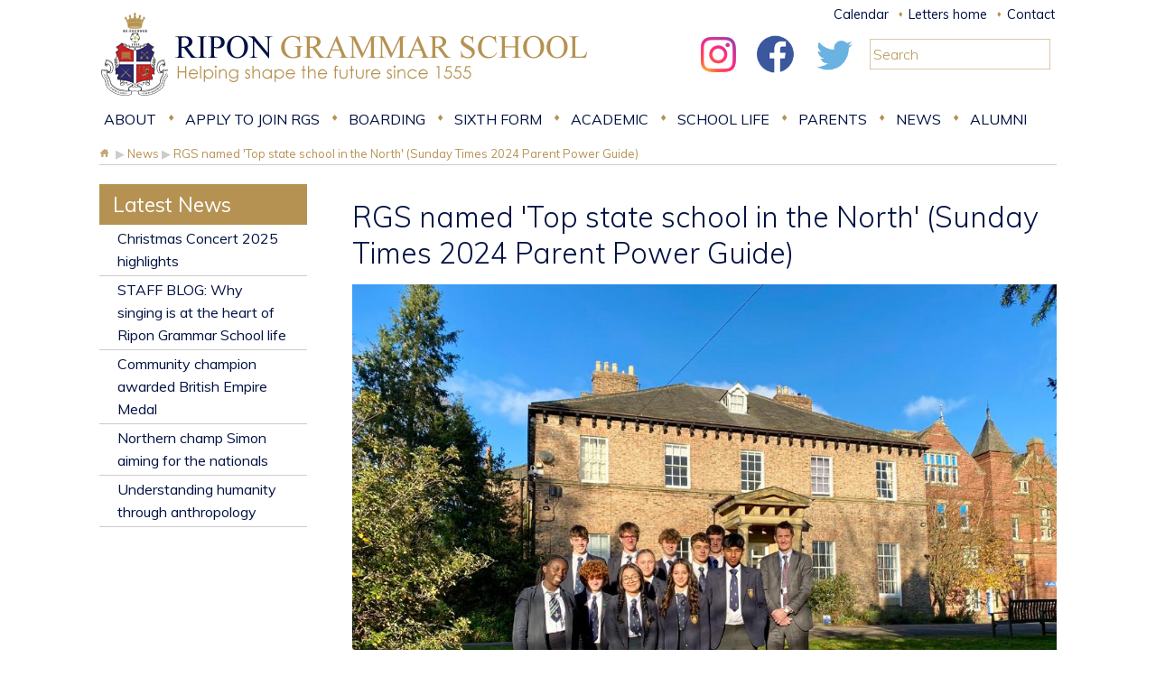

--- FILE ---
content_type: text/html; charset=utf-8
request_url: https://www.ripongrammar.co.uk/news/rgs-named-top-state-school-in-the-north-sunday-times-2024-parent-power-guide-1418/
body_size: 6451
content:
<!DOCTYPE html>
<!--[if lt IE 7]> <html class="no-js ie6 oldie" lang="en"> <![endif]-->
<!--[if IE 7]>    <html class="no-js ie7 oldie" lang="en"> <![endif]-->
<!--[if IE 8]>    <html class="no-js ie8 oldie" lang="en"> <![endif]-->
<!--[if IE 9]>    <html class="no-js ie9" lang="en"> <![endif]-->
<!--[if gt IE 8]><!--> <html class="no-js " lang="en"> <!--<![endif]-->
<head>


	<!-- Google Tag Manager -->
	<script>(function(w,d,s,l,i){w[l]=w[l]||[];w[l].push({'gtm.start':
	new Date().getTime(),event:'gtm.js'});var f=d.getElementsByTagName(s)[0],
	j=d.createElement(s),dl=l!='dataLayer'?'&l='+l:'';j.async=true;j.src=
	'https://www.googletagmanager.com/gtm.js?id='+i+dl;f.parentNode.insertBefore(j,f);
	})(window,document,'script','dataLayer','GTM-K7PHR49');</script>
	<!-- End Google Tag Manager -->

	
	<link href='//fonts.googleapis.com/css?family=Muli:300,400,400italic,300italic' rel='stylesheet' type='text/css'>

	<link rel="stylesheet" href="/css/normalize.css" media="all" />
	<link rel="stylesheet" href="/css/main.css" media="all" />

	<!-- Responsive and mobile friendly stuff -->
	<meta http-equiv="cleartype" content="on">
	<meta name="HandheldFriendly" content="True">
	<meta name="MobileOptimized" content="480">
	<meta name="viewport" content="width=device-width" />
	<link rel="stylesheet" href="/css/mobile.css" media="all" />

	<script src="/js/jquery-1.10.2.min.js"></script>

	<script src="/js/modernizr-2.5.3.min.js"></script>
	<script src="/js/selectivizr-min.js"></script>
	<script src="/js/jquery-extra-selectors.js"></script>

	<script src="/js/jquery.autosize.min.js"></script>
	<script src="/js/jquery.carousel.min.js"></script>
	<script src="/js/jquery.touchswipe.min.js"></script>

	<link rel="stylesheet" href="/js/flexslider/flexslider.css" type="text/css">
	<script src="/js/flexslider/jquery.flexslider.js"></script>

	<script src="/js/hoverIntent-r6.js"></script>
	<script src="/js/mega-drop-down.js"></script>
	
	<script src="/js/twitterFetcher.js"></script>
	<script src="/js/main.js"></script>

	<script type="text/javascript">var switchTo5x=true;</script>
	<script type="text/javascript" src="https://w.sharethis.com/button/buttons.js"></script>
	<script type="text/javascript">
		stLight.options({
			publisher: "ccfdb293-ca9f-4b72-ac33-a98d11a015f6",
			doNotHash: false,
			doNotCopy: false,
			hashAddressBar: false,
			onhover: false
		});
	</script>

	<script>
		(function(i,s,o,g,r,a,m){i['GoogleAnalyticsObject']=r;i[r]=i[r]||function(){
		(i[r].q=i[r].q||[]).push(arguments)},i[r].l=1*new Date();a=s.createElement(o),
		m=s.getElementsByTagName(o)[0];a.async=1;a.src=g;m.parentNode.insertBefore(a,m)
		})(window,document,'script','//www.google-analytics.com/analytics.js','ga');

		ga('create', 'UA-62503462-1', 'auto');
		ga('send', 'pageview');
	</script>

	<meta charset="utf-8" />
	<meta http-equiv="X-UA-Compatible" content="IE=edge,chrome=1" />

	<title>RGS named 'Top state school in the North' (Sunday Times 2024 Parent Power Guide)</title>
	<meta name="description" content="RGS named 'Top state school in the North' (Sunday Times 2024 Parent Power Guide)" />
	<meta name="author" content="Edward Robertson - www.edwardrobertson.co.uk" />

	<!-- Facebook Pixel Code -->
	<script>
	!function(f,b,e,v,n,t,s)
	{if(f.fbq)return;n=f.fbq=function(){n.callMethod?
	n.callMethod.apply(n,arguments):n.queue.push(arguments)};
	if(!f._fbq)f._fbq=n;n.push=n;n.loaded=!0;n.version='2.0';
	n.queue=[];t=b.createElement(e);t.async=!0;
	t.src=v;s=b.getElementsByTagName(e)[0];
	s.parentNode.insertBefore(t,s)}(window,document,'script',
	'https://connect.facebook.net/en_US/fbevents.js');
	fbq('init', '460843968593183');
	fbq('track', 'PageView');
	</script>
	<noscript>
	<img height="1" width="1" src="https://www.facebook.com/tr?id=460843968593183&ev=PageView&noscript=1"/>
	</noscript>
	<!-- End Facebook Pixel Code -->

</head>

<body>


<!-- Google Tag Manager (noscript) -->
<noscript><iframe src="https://www.googletagmanager.com/ns.html?id=GTM-K7PHR49"
height="0" width="0" style="display:none;visibility:hidden"></iframe></noscript>
<!-- End Google Tag Manager (noscript) -->

	<div id="site_container">
    <div id="site_header_bar">
		<div id="site_header">

			<a href="https://www.ripongrammar.co.uk/"><img id="site_header_logo" src="/images/site_header_logo.gif" /></a>

			<div id="site_header_plus">
									<ul class="header_links">
													<li><a href="http://calendar.ripongrammar.co.uk">Calendar</a></li>
													<li><a href="https://www.ripongrammar.co.uk/letters-home/">Letters home</a></li>
													<li><a href="https://www.ripongrammar.co.uk/contact/">Contact</a></li>
											</ul>
				
				<div id="header_search">
					<form action="/search">
						<input id="SearchHeader" name="q" placeholder="Search" type="text" value="" />
					</form>
				</div>

				<ul class="social_links">
					<li>
						<a class="icon-instagram" href="https://www.instagram.com/ripon_grammar_school/" rel="follow" title="Instagram" target="_instagram">
							<img src="/images/social/7.png" alt="Instagram" />
						</a>
					</li>
					<li>
						<a class="icon-facebook" href="https://www.facebook.com/RiponGrammarSchool/" rel="follow" title="Facebook"  target="_new">
							<img src="/images/social/3.png" alt="Facebook" />
						</a>
					</li>
					<li>
						<a class="icon-twitter" href="https://twitter.com/RiponGrammarSch/" rel="follow" title="Twitter" target="_new">
							<img src="/images/social/2.png" alt="Twitter" />
						</a>
					</li>
				</ul>

			</div>

			<div id="mobile_menu"><img src="/images/trans.png" /></div>

		</div>
	</div>

		<div id="site_topnav">
							<ul id="navigation">
					
						<li>
							<a href="https://www.ripongrammar.co.uk/about/">
								About							</a>
															<div class="sub">
									<ul>
																					<li>
												<a href="https://www.ripongrammar.co.uk/about//">
													A truly unique school												</a>
											</li>
																					<li>
												<a href="https://www.ripongrammar.co.uk/about/headmasters-welcome/">
													Headmaster's welcome												</a>
											</li>
																					<li>
												<a href="https://www.ripongrammar.co.uk/about/our-values-vision/">
													Our values and vision												</a>
											</li>
																					<li>
												<a href="https://www.ripongrammar.co.uk/about/safeguarding/">
													Safeguarding												</a>
											</li>
																					<li>
												<a href="https://www.ripongrammar.co.uk/about/governors/">
													Governors												</a>
											</li>
																					<li>
												<a href="https://www.ripongrammar.co.uk/about/school-management/">
													School management												</a>
											</li>
																					<li>
												<a href="https://www.ripongrammar.co.uk/about/development-fund/">
													RGS Development Fund												</a>
											</li>
																					<li>
												<a href="https://www.ripongrammar.co.uk/about/staff/">
													Staff												</a>
											</li>
																					<li>
												<a href="https://www.ripongrammar.co.uk/about/ex-exam-reslink/">
													Examination results												</a>
											</li>
																					<li>
												<a href="https://www.ripongrammar.co.uk/about/community-lettings/">
													Lettings												</a>
											</li>
																					<li>
												<a href="https://www.ripongrammar.co.uk/about/health-wellbeing/">
													Mental health & wellbeing												</a>
											</li>
																					<li>
												<a href="https://www.ripongrammar.co.uk/about/Northern-Grammar-School-Alliance/">
													Northern Grammar Schools Working Together												</a>
											</li>
																					<li>
												<a href="https://www.ripongrammar.co.uk/about/Ofsted/">
													Ofsted												</a>
											</li>
																					<li>
												<a href="https://www.ripongrammar.co.uk/about/school-policies/">
													Policies												</a>
											</li>
																					<li>
												<a href="https://www.ripongrammar.co.uk/about/school-history/">
													School history												</a>
											</li>
																					<li>
												<a href="https://www.ripongrammar.co.uk/about/self_evaluation_report/">
													Self evaluation report												</a>
											</li>
																					<li>
												<a href="https://www.ripongrammar.co.uk/vacancies//">
													Vacancies												</a>
											</li>
																			</ul>
								</div>
													</li>
					
						<li>
							<a href="https://www.ripongrammar.co.uk/admissions/">
								Apply to join RGS							</a>
															<div class="sub">
									<ul>
																					<li>
												<a href="https://www.ripongrammar.co.uk/admissions/main-school-admissions/">
													Main school admissions												</a>
											</li>
																					<li>
												<a href="https://www.ripongrammar.co.uk/admissions/boarding-admissions/">
													Boarding admissions												</a>
											</li>
																					<li>
												<a href="https://www.ripongrammar.co.uk/admissions/sixth-form-admissions/">
													Sixth Form												</a>
											</li>
																			</ul>
								</div>
													</li>
					
						<li>
							<a href="https://www.ripongrammar.co.uk/boarding/">
								Boarding							</a>
															<div class="sub">
									<ul>
																					<li>
												<a href="https://www.ripongrammar.co.uk/boarding//">
													Why board at RGS?												</a>
											</li>
																					<li>
												<a href="https://www.ripongrammar.co.uk/boarding/home-from-home/">
													A place to grow												</a>
											</li>
																					<li>
												<a href="https://www.ripongrammar.co.uk/boarding/boarding-staff/">
													Meet our team												</a>
											</li>
																					<li>
												<a href="https://www.ripongrammar.co.uk/boarding/boarder-day-in-the-life/">
													A Day in the life of an RGS boarder												</a>
											</li>
																					<li>
												<a href="https://www.ripongrammar.co.uk/boarding/boarding-activities/">
													Boarding activities												</a>
											</li>
																					<li>
												<a href="https://www.ripongrammar.co.uk/boarding/boarding-fees/">
													Boarding fees												</a>
											</li>
																					<li>
												<a href="https://www.ripongrammar.co.uk/boarding/ofsted-boarding-report-summary/">
													Ofsted boarding report												</a>
											</li>
																			</ul>
								</div>
													</li>
					
						<li>
							<a href="https://www.ripongrammar.co.uk/sixth-form/">
								Sixth form							</a>
															<div class="sub">
									<ul>
																					<li>
												<a href="https://www.ripongrammar.co.uk/sixth-form//">
													An inspiring environment												</a>
											</li>
																					<li>
												<a href="https://www.ripongrammar.co.uk/sixth-form/sixth-form-life/">
													Sixth form life												</a>
											</li>
																					<li>
												<a href="https://www.ripongrammar.co.uk/sixth-form/sixth-form-boarding/">
													Sixth form boarding												</a>
											</li>
																					<li>
												<a href="https://www.ripongrammar.co.uk/sixth-form/careers-work-experience/">
													Careers and work experience												</a>
											</li>
																					<li>
												<a href="https://www.ripongrammar.co.uk/sixth-form/applying-to-university/">
													Applying to university												</a>
											</li>
																					<li>
												<a href="https://www.ripongrammar.co.uk/sixth-form/employment-apprenticeships/">
													Employment and apprenticeships												</a>
											</li>
																					<li>
												<a href="https://www.ripongrammar.co.uk/sixth-form/final-destinations/">
													Destinations and case studies												</a>
											</li>
																					<li>
												<a href="https://www.ripongrammar.co.uk/sixth-form/facilities-resources-extra-curricular/">
													Exceptional facilities, resources and extra curricular activities												</a>
											</li>
																					<li>
												<a href="https://www.ripongrammar.co.uk/sixth-form/leadership-opportunities/">
													Leadership opportunities												</a>
											</li>
																					<li>
												<a href="https://www.ripongrammar.co.uk/sixth-form/ofsted-summary/">
													Ofsted summary												</a>
											</li>
																					<li>
												<a href="https://www.ripongrammar.co.uk/sixth-form/1619bursaryfund/">
													16-19 Bursary Fund												</a>
											</li>
																					<li>
												<a href="https://www.ripongrammar.co.uk/sixth-form/context-sixth-form/">
													Sixth form context												</a>
											</li>
																			</ul>
								</div>
													</li>
					
						<li>
							<a href="https://www.ripongrammar.co.uk/academic/">
								Academic							</a>
															<div class="sub">
									<ul>
																					<li>
												<a href="https://www.ripongrammar.co.uk/academic//">
													Outstanding results												</a>
											</li>
																					<li>
												<a href="https://www.ripongrammar.co.uk/academic/facilities-and-resources/">
													Enhancing teaching and learning												</a>
											</li>
																					<li>
												<a href="https://www.ripongrammar.co.uk/academic/departments/">
													Departments												</a>
											</li>
																					<li>
												<a href="https://www.ripongrammar.co.uk/academic/main-library/">
													Main library												</a>
											</li>
																					<li>
												<a href="https://www.ripongrammar.co.uk/academic/careers/">
													Careers												</a>
											</li>
																			</ul>
								</div>
													</li>
					
						<li>
							<a href="https://www.ripongrammar.co.uk/school-life/">
								School Life							</a>
															<div class="sub">
									<ul>
																					<li>
												<a href="https://www.ripongrammar.co.uk/school-life//">
													A purposeful place												</a>
											</li>
																					<li>
												<a href="https://www.ripongrammar.co.uk/school-life/dining/">
													Dining												</a>
											</li>
																					<li>
												<a href="https://www.ripongrammar.co.uk/school-life/drama-extra-curricular/">
													Drama												</a>
											</li>
																					<li>
												<a href="https://www.ripongrammar.co.uk/school-life/extra-curricular-list/">
													Extra-curricular listing												</a>
											</li>
																					<li>
												<a href="https://www.ripongrammar.co.uk/school-life/music-extra-curricular/">
													Extra-curricular music												</a>
											</li>
																					<li>
												<a href="https://www.ripongrammar.co.uk/school-life/ExtracurricularPEandSport/">
													Extra-curricular PE and Sport												</a>
											</li>
																					<li>
												<a href="https://www.ripongrammar.co.uk/school-life/house-competitions/">
													House competitions												</a>
											</li>
																					<li>
												<a href="https://www.ripongrammar.co.uk/school-life/lower-school-information/">
													Lower school information												</a>
											</li>
																					<li>
												<a href="https://www.ripongrammar.co.uk/school-life/pastoral-care/">
													Pastoral care												</a>
											</li>
																					<li>
												<a href="https://www.ripongrammar.co.uk/school-life/in-the-community/">
													RGS in the community												</a>
											</li>
																					<li>
												<a href="https://www.ripongrammar.co.uk/school-life/school-trips/">
													School trips												</a>
											</li>
																					<li>
												<a href="https://www.ripongrammar.co.uk/school-life/SEND-and-inclusion/">
													SEND & Inclusion												</a>
											</li>
																					<li>
												<a href="https://www.ripongrammar.co.uk/school-life/the-house-system/">
													The House system												</a>
											</li>
																					<li>
												<a href="https://www.ripongrammar.co.uk/school-life/uniform/">
													Uniform												</a>
											</li>
																					<li>
												<a href="https://www.ripongrammar.co.uk/school-life/upper-school-information/">
													Upper school information												</a>
											</li>
																			</ul>
								</div>
													</li>
					
						<li>
							<a href="https://www.ripongrammar.co.uk/parent-info/">
								Parents							</a>
															<div class="sub">
									<ul>
																					<li>
												<a href="https://www.ripongrammar.co.uk/parent-info//">
													Useful information												</a>
											</li>
																					<li>
												<a href="https://www.ripongrammar.co.uk/parent-info/letters-home/">
													Letters home												</a>
											</li>
																					<li>
												<a href="http://calendar.ripongrammar.co.uk">
													Calendar												</a>
											</li>
																					<li>
												<a href="https://www.ripongrammar.co.uk/parent-info/Absence-Notification/">
													Absence notification												</a>
											</li>
																					<li>
												<a href="https://www.ripongrammar.co.uk/parent-info/communication-parents/">
													Communication with parents												</a>
											</li>
																					<li>
												<a href="https://www.ripongrammar.co.uk/parent-info/exams-office/">
													Examinations office												</a>
											</li>
																					<li>
												<a href="https://www.ripongrammar.co.uk/parent-info/homework-timetable/">
													Homework timetable												</a>
											</li>
																					<li>
												<a href="https://www.ripongrammar.co.uk/parent-info/parent-pay/">
													ParentPay												</a>
											</li>
																					<li>
												<a href="https://www.ripongrammar.co.uk/parent-info/FRGS/">
													Friends of Ripon Grammar School												</a>
											</li>
																					<li>
												<a href="https://www.ripongrammar.co.uk/about/school-policies//">
													Policies												</a>
											</li>
																					<li>
												<a href="https://www.ripongrammar.co.uk/parent-info/school-uniform/">
													School uniform												</a>
											</li>
																					<li>
												<a href="https://www.ripongrammar.co.uk/parent-info/transport/">
													Transport												</a>
											</li>
																			</ul>
								</div>
													</li>
					
						<li>
							<a href="https://www.ripongrammar.co.uk/news/">
								News							</a>
															<div class="sub">
									<ul>
																					<li>
												<a href="https://www.ripongrammar.co.uk//news//">
													Latest news reports												</a>
											</li>
																					<li>
												<a href="https://www.ripongrammar.co.uk//news/category/departmental-news-8//">
													Departmental news												</a>
											</li>
																					<li>
												<a href="https://www.ripongrammar.co.uk/news/sports-results/">
													Sports results												</a>
											</li>
																					<li>
												<a href="https://www.ripongrammar.co.uk/news/category/alumni-news-9//">
													Alumni News												</a>
											</li>
																					<li>
												<a href="https://www.ripongrammar.co.uk/news/rgs-news-termly-news-magazine/">
													RGS News magazine												</a>
											</li>
																			</ul>
								</div>
													</li>
					
						<li>
							<a href="https://www.ripongrammar.co.uk/old-riponians//">
								Alumni							</a>
															<div class="sub">
									<ul>
																					<li>
												<a href="https://www.ripongrammar.co.uk/alumni/old-riponians/">
													Old Riponians												</a>
											</li>
																					<li>
												<a href="https://www.ripongrammar.co.uk/alumni/clocktower-magazine/">
													RGS alumni magazine												</a>
											</li>
																			</ul>
								</div>
													</li>
									</ul>
				<ul class="top-nav-mobile">
					<li><a href="http://calendar.ripongrammar.co.uk">Calendar</a></li>
					<li><a href="https://www.ripongrammar.co.uk/letters-home/">Letters Home</a></li>
					<li><a href="https://www.ripongrammar.co.uk/contact/">Contact</a></li>
				</ul>
					</div>

	<div id="site_breadcrumb">
		<div id="site_breadcrumb_inner">
			<a href="https://www.ripongrammar.co.uk/"><img src="/images/breadcrumb_icon_home.gif" style="float: left;" /></a>  <em>&#9654;</em> <a href="https://www.ripongrammar.co.uk/news/" itemprop="url"><span itemprop="title">News</span></a> <em>&#9654;</em> <a href="https://www.ripongrammar.co.uk/news/rgs-named-top-state-school-in-the-north-sunday-times-2024-parent-power-guide-1418/" itemprop="url"><span itemprop="title">RGS named 'Top state school in the North' (Sunday Times 2024 Parent Power Guide)</span></a>			<div id="news_share">
				<span class='st_facebook'></span>
				<span class='st_twitter'></span>
				<span class='st_pinterest'></span>
				<span class='st_googleplus'></span>
				<span class='st_email'></span>
				<span class='st_sharethis'></span>
			</div>
			</div>
	</div>


	<div id="site_torso" class="news-item">

		<div id="news_item">

			<h1>RGS named 'Top state school in the North' (Sunday Times 2024 Parent Power Guide)</h1>

				<div id="mobile_nav"><img src="/images/trans.png" /></div>
			<div id="mobile_navigation">
			<ul>
						<li>
					<a href="https://www.ripongrammar.co.uk/news/christmas-concert-2025-highlights-1895/">
						Christmas Concert 2025 highlights					</a>
				</li>
						<li>
					<a href="https://www.ripongrammar.co.uk/news/staff-blog-why-singing-is-at-the-heart-of-ripon-grammar-school-life-1896/">
						STAFF BLOG: ​Why singing is at the heart of Ripon Grammar School life					</a>
				</li>
						<li>
					<a href="https://www.ripongrammar.co.uk/news/community-champion-awarded-british-empire-medal-1890/">
						Community champion awarded British Empire Medal					</a>
				</li>
						<li>
					<a href="https://www.ripongrammar.co.uk/news/northern-champ-simon-aiming-for-the-nationals-1891/">
						Northern champ Simon aiming for the nationals					</a>
				</li>
						<li>
					<a href="https://www.ripongrammar.co.uk/news/understanding-humanity-through-anthropology-1892/">
						Understanding humanity through anthropology					</a>
				</li>
					</ul>
			</div>
	
			<p><img src="https://www.ripongrammar.co.uk/site_assets/images/ac8c59e4f527904bb0b25043e2607bc0.jpg"></p><p><em>Published: December, 2023</em></p><p>STUDENTS and staff at Ripon Grammar School are celebrating RGS being named the top-performing state school in the North by The Sunday Times for the eleventh year running.</p><p>The school has leapt seven places in the UK league table, to 65th out of more 1,000 schools ranked by the first true set of post-pandemic examination results.</p><p> "The North's selective grammar schools continue to shine nationally, with the state boarding school Ripon Grammar School bagging the North Secondary School of the Year for Academic Performance Prize, jumping from 72 to 65, and&nbsp;marking more than a decade of consistent Parent Power honours," says The Sunday Times.</p><p>Headmaster Jonathan Webb welcomed the accolade from the newspaper’s 31<sup>st</sup> annual edition of the Parent Power Guide, widely acknowledged as the most authoritative survey of the UK's top schools: “My congratulations to all our students on another very successful year and a huge thank you to RGS’s dedicated and conscientious teaching staff.”</p><p>Students this year saw their hard work pay off with a set of record A-level results despite falling grades nationally, with 149 A-level students achieving 82.7% grades A-B and 56.3% grades A*-A, with 98 A* grades in total.</p><p>Mr Webb said grades were among the best the school - which consistently tops Yorkshire's A-level league table - has seen: “I am absolutely delighted with this year’s results.</p><p>“Despite the national movement of grading down to 2019 levels, students at RGS have maintained overall results at last year's record of 82.7% of all grades graded at A*-B."</p><p>Mr Webb stressed that the school would continue to strive for excellence every day: "We offer an exceptional all-round, holistic education, with music, drama and sport also thriving.”</p><p>RGS has been praised by The Sunday Times for not taking part in pandemic grade inflation. Mr Webb pointed out: “While the national figure for A*-A has fallen from 36.4% to 27%, RGS has maintained its high percentage of A*-A grades, which I think reflects the integrity of our procedures in previous years.”</p><p>“More than 56% of results were at A*-A, which is a record result also in comparison with pre-pandemic results.”</p><p>A record 85% of students this year&nbsp;secured their first-choice university courses, three quarters at top Russell Group universities including Oxford and Cambridge with&nbsp;RGS’s 56.3% A*-A score well above the national average for independent schools (47.5%) and selective state schools (39%).</p><p><em>*Ripon Grammar School is opening its Sixth Form doors to prospective new students and families at an Open Afternoon on January 31, 2pm-3.45pm. RGS is offering 60 new sixth form places to students from other schools in 2024 and welcomes up to 25 lower sixth formers into boarding every year, where tuition comes free and students pay for accommodation only, making it an attractive alternative to the independent sector. Application deadline: February 5</em></p>
		</div>

		<div id="news_navs">
			<ul style="margin-bottom: 60px;">
			<li class="TopLevel">
				<a href="https://www.ripongrammar.co.uk/news/">
					Latest News
				</a>
			</li>
					<li>
				<a href="https://www.ripongrammar.co.uk/news/christmas-concert-2025-highlights-1895/">
					Christmas Concert 2025 highlights				</a>
			</li>
					<li>
				<a href="https://www.ripongrammar.co.uk/news/staff-blog-why-singing-is-at-the-heart-of-ripon-grammar-school-life-1896/">
					STAFF BLOG: ​Why singing is at the heart of Ripon Grammar School life				</a>
			</li>
					<li>
				<a href="https://www.ripongrammar.co.uk/news/community-champion-awarded-british-empire-medal-1890/">
					Community champion awarded British Empire Medal				</a>
			</li>
					<li>
				<a href="https://www.ripongrammar.co.uk/news/northern-champ-simon-aiming-for-the-nationals-1891/">
					Northern champ Simon aiming for the nationals				</a>
			</li>
					<li>
				<a href="https://www.ripongrammar.co.uk/news/understanding-humanity-through-anthropology-1892/">
					Understanding humanity through anthropology				</a>
			</li>
				</ul>
			<ul style="display: none;">
			<li class="TopLevel">
				Categories
			</li>
					<li>
				<a href="https://www.ripongrammar.co.uk/news/category/alumni-news-9/">
					Alumni News				</a>
			</li>
					<li>
				<a href="https://www.ripongrammar.co.uk/news/category/departmental-news-8/">
					Departmental News				</a>
			</li>
					<li>
				<a href="https://www.ripongrammar.co.uk/news/category/extra-curricular-4/">
					Extra Curricular				</a>
			</li>
					<li>
				<a href="https://www.ripongrammar.co.uk/news/category/general-3/">
					General				</a>
			</li>
					<li>
				<a href="https://www.ripongrammar.co.uk/news/category/sports-2/">
					Sports				</a>
			</li>
					<li>
				<a href="https://www.ripongrammar.co.uk/news/category/timetables-1/">
					Timetables				</a>
			</li>
				</ul>
			</div>

	<br class="breaker" />
	</div>


		<div id="site_footer">

			<div id="site_footer_inner">

				<div id="site_footer_links">
					<ul>
							<li><a href="https://ripongrammarcouk.sharepoint.com/" target="_external">Sharepoint Login</a></li>
								<li><a href="https://www.ripongrammar.co.uk/useful-links/">Useful Links</a></li>
								<li><a href="https://www.mychildatschool.com/MCAS/MCSParentLogin" target="_external">My Child at School</a></li>
								<li><a href="http://www.ripongrammar.co.uk/about/community-lettings/" target="_external">Lettings</a></li>
								<li><a href="https://www.parentpay.com/" target="_new">Parent Pay</a></li>
						<li><a href="https://www.office.com/" target="_new">Office 365</a></li>
					</ul>
				</div>

				<div id="site_footer_info">
					<p>
						<strong>Ripon Grammar School</strong>, 16 Clotherholme Road, Ripon, North Yorkshire, HG4 2DG<br />
						Tel: 01765 602 647<br />
						E: <a href="mailto:admin@ripongrammar.com">admin@ripongrammar.com</a>
						<br />
						<a href="https://twitter.com/RiponGrammarSch" target="_twitter"><img id="footer_twitter" src="/images/footer_twitter.gif" /></a>
						<a href="https://www.facebook.com/RiponGrammarSchool/" target="_facebook"><img id="footer_facebook" src="/images/footer_facebook.png" /></a>
						<a href="https://www.instagram.com/ripon_grammar_school/" target="_instagram"><img id="footer_instagram" src="/images/footer_instagram.png" /></a>
					</p>
				</div>

			</div>

		</div>

	</div>

</body>
</html>


--- FILE ---
content_type: text/css
request_url: https://www.ripongrammar.co.uk/css/mobile.css
body_size: 1776
content:
@media only screen and (min-width: 321px) and (max-width: 800px) {
	html { min-height: 1170px; }
}

@media only screen and (max-width: 1060px) {
	.home .homeIntro {
			padding: 0;
	}
	.twitter-fetcher {
			width: 100%;
			display: block;
			margin-left: 0;
	}
	.homeIntro {
		width: 100%;
		float: none;
		display: block;
	}

	.hp-flex {
		width: 100%;
		display: block;
		float: none;
	}

	.hp-flex .safeguarding {
		margin-left: 0px;
	}
}

@media only screen and (max-width: 450px) {


	body { min-width: 100%; padding-top: 60px; }

	#site_header_bar { position: fixed; top: 0px; z-index: 1000; -webkit-box-shadow: 0 0 20px 0 rgba(0,0,0,0.2); height: 60px; overflow: visible; box-shadow: 0 0 20px 0 rgba(0,0,0,0.2); }
	#site_header { width: 100%; max-height: 60px; box-sizing: border-box; overflow: visible; background: none;  }
	#site_header_logo { width: 80%; height: auto; }
	#site_header_plus { display: none; }
	#header_search { display: none; }
	#site_topnav { display: none; }
	#site_breadcrumb { display: none; }
	#site_header_tagline { display: none; }
	#site_header_logo_square { display: none; }
	#site_header_logo { display: block; }

	#mobile_menu {
		display: block;
		width: 50px;
		height: 50px;
		background-image: url(/images/mobile-menu.png);
		background-position: center top;
		background-repeat: no-repeat;
		background-size: 100% 100%;
		cursor: pointer;
		position: absolute;
		top: 5px;
		right: 5px;
		overflow: hidden;
	}
	#site_topnav ul.top-nav-mobile {
	    display: block;
	    border-top: 1px solid #a8874b;
	}

	#site_topnav ul.top-nav-mobile li {
	    margin: 0;
	    background: none;
	    width: 49%;
	    display: inline-block;
	    margin-bottom: 10px;
	}
	#MobileNavAppend { display: block; }

	#site_topnav { width: 100%; height: auto; box-sizing: border-box; margin-top: 0; padding: 10px 0px 0 0px; position: absolute; z-index: 300; left: 0; top: -10px!important; }
	#site_topnav > ul, ul#MobileNavAppend { width: 100%; height: auto; background: #b59251; border-top: none; }

	#site_topnav > ul#navigation > li,
	#site_topnav > ul#navigation > li:last-child,
	ul#MobileNavAppend > li {
		width: 100%;
		height: auto;
		background: none;
		box-sizing: border-box;
		display: block;
		line-height: 40px;
		padding: 0;
		border-top: 1px solid #a8874b;
		border-bottom: none;
		font-size: 22px;
	}

	#site_topnav > ul > li > a:link, #site_topnav > ul > li > a:visited,
	ul#MobileNavAppend > li > a:link, ul#MobileNavAppend > li > a:visited {
		-webkit-transition: 0.3s all;
		color: white;
		box-sizing: border-box;
		display: block;
		padding: 10px;
		width: 100%;
		line-height: 40px;
		text-align: left;
		font-size: 0.8em;
	}

	#site_topnav > ul > li:hover > a, ul#MobileNavAppend > li:Hover > a { padding-left: 25px; }

	#navigation > li > .sub {
		width: 100%;
		background: #a8874b;
		left: 0;
		padding: 5px 15px;
		box-sizing: border-box;
		position: relative;
		top: auto;
	}

	#navigation > li > .sub ul li a {
		width: 100%;
		box-sizing: border-box;
		display:block;
		padding: 5px 15px;
		font-size: 18px;
	}

	#navigation > li > .sub ul li a:hover { color: #b59251; }

	#navigation > li > .sub.down {
		height: auto !important;
	}

	#site_footer { width: 100%; height: auto; box-sizing: border-box; }
	#site_footer_inner { width: 100%; height: auto; box-sizing: border-box; margin: 0; padding: 0 10px; }
	#site_footer_links { width: 100%; height: 20px; box-sizing: border-box; float: none; margin: 0; }
	#site_footer_links ul li { height: 20px; border-right: 1px solid #b59251; box-sizing: border-box; display: inline; float: left; line-height: 20px; margin-right: 5px; padding-right: 5px; }
	#site_footer_links ul li:last-child { border-right: none; }
	#site_footer_info { width: calc(100% - 100px); height: auto; float: none; }
	#site_footer_info p { margin-bottom: 10px; }
	p.footer_copyright { width: calc(100% - 150px); clear: both; position: relative; left: 0; top: 0; }
	#footer_twitter, #footer_facebook, #footer_instagram { display: none; }
	#site_footer_logo { position: absolute; bottom: 0; right: 10px; }

	#hero_slider .flex-caption { width: 70%; height: auto; top: auto; bottom: 10px; box-sizing: border-box; left: 0;  margin: 0 15%; padding: 10px; }
	#hero_slider .flex-caption p { margin-bottom: 0; }

	#site_torso { width: 100%; box-sizing: border-box; }

	#site_torso_left { display: none; }

	#site_torso_copy  { width: 100%; position: relative; }

		#site_torso_copy h1 {
			width: calc(100% - 42px);
		}

		#mobile_nav {
			display: block;
			width: 32px;
			height: 32px;
			background-image: url(/images/mobile-menu.png);
			background-position: center top;
			background-repeat: no-repeat;
			background-size: 100% 100%;
			cursor: pointer;
			position: absolute;
			top: -0.25em;
			right: 0px;
			overflow: hidden;
		}

		#mobile_navigation {
			 width: 100%;
			 box-sizing: border-box;
			 background: #001143;
			 margin: 0 0 20px 0;
			 padding: 10px;
		}

		#mobile_navigation ul {
			list-style: none;
			margin: 0;
			padding: 0;
		}

			#mobile_navigation ul  li a:link, #mobile_navigation ul  li a:visited { color: #b59251; text-decoration: none; }
			#mobile_navigation ul  li a:hover, #mobile_navigation ul  li a:active { color: #b59251; text-decoration: underline; }


	#page_marginalia, #page_contact_slider, #page_testimonials { display: none; }

	#news-bar  {    padding: 0 10px;
    width: 90%;
    margin: 0 auto;}

	.newsItem { width: 100%; }
	.news_box a { width: calc(100% - 65px) }

	#news_item {
		width: 100%;
		position: relative;
	}
#news-bar-left{
	width: 100%;
}
		#news_item h1 {
			width: calc(100% - 42px);
		}

		#news_item > #mobile_navigation {
			position: absolute;
			top: 43px;
			right: 0px;
		}

	#news_navs { display: none; }

	/** HOME FEATURES **/

	#home_slider .flex-caption {
		width: auto;
		height: auto;
		padding: 0;
		box-sizing: border-box;
		position: absolute;
			bottom: 0px;
			right: 10px;
			left: 10px;
		text-align: center;
	}

	#home_slider .flex-caption p.flex-header { font-size: 2.6em; }
	#home_slider .flex-caption p.flex-text { opacity: 1; }

	.home-features li h4 { }
		.home-features li h4 a { font-size: 1.2em; }

	.jcarousel-control-prev { left: 0px; }
	.jcarousel-control-next { right: 0px; }

	#home_4_feats ul { width: 100%; }
	#home_4_feats li { width: 49%; margin-bottom: 2%; }
	#home_4_feats li:nth-child(odd) { margin-right: 2%; }
	#home_4_feats li:nth-child(even) { margin-right: 0; }
	#home_4_feats li h4 a  { font-size: 1.2em; }

	/* EVENTS */

	#events_brokerage {}

	.eventsItem > a { font-size: 1.2em; line-height: 33px; }

	/* DOCUMENTS */

	.docs_box { width: 80%; margin: 0 10% 90px 10%; float: none; height: auto; }
	.docs_box img.document-thumb { float: none; }
	.date_box { bottom: -64px; }

	.docs_box_only { margin: 0 10% 5% 10% }
	.docs_box_only > .date_box  {
		position: relative;
		bottom: 0;
	}

	/* NEWS HACK */
	#news_main li { width: 49%; height: 140px; margin-bottom: 2%; background-position: left center; }
	#news_main li:nth-of-type(odd) { margin-right: 2%; }
	#news_main li:nth-of-type(even)  { margin-right: 0; }
	#news_main li a  { font-size: 1.2em; margin: 45px auto; }

	/* GALLERIES */
	.gallery {
		margin: 0;
	}

		.image_placeholder {
			display:inline-block;
			width:100%;
			margin:0 0 10% 0;
			text-align:center;
		}

}


--- FILE ---
content_type: application/javascript
request_url: https://www.ripongrammar.co.uk/js/mega-drop-down.js
body_size: 353
content:
var ii = 0;

$(document).ready(function() {

 	function megaHoverOver(){
		$(this).find(".sub").stop().slideDown(200);
	}

	function megaHoverOut(){
	  $(this).find(".sub").stop().removeClass('down').slideUp(200);
	}

	var config = {
		 sensitivity: 2, 		// number = sensitivity threshold (must be 1 or higher)
		 interval: 100, 		// number = milliseconds for onMouseOver polling interval
		 over: megaHoverOver, 	// function = onMouseOver callback (REQUIRED)
		 timeout: 200, 			// number = milliseconds delay before onMouseOut
		 out: megaHoverOut 		// function = onMouseOut callback (REQUIRED)
	};

	$("#navigation > li").hoverIntent(config);


	$("html.touch #navigation > li > a").click(function(e) {
		
		var $this = $(this);

		if($this.siblings(".sub").length) {
			e.preventDefault();
			var $sub = $(this).siblings(".sub");


			if($sub.hasClass('down')) {
			    window.location.href = $this.prop('href');
			} else {
				$('#navigation .sub.down').removeClass('down').slideUp(200);

				$sub.stop().addClass('down').slideDown(200);
			}
		} 
		
	});
});

--- FILE ---
content_type: application/javascript
request_url: https://www.ripongrammar.co.uk/js/twitterFetcher.js
body_size: 3733
content:
/*********************************************************************
*  #### Twitter Post Fetcher v18.0.3 ####
*  Coded by Jason Mayes 2015. A present to all the developers out there.
*  www.jasonmayes.com
*  Please keep this disclaimer with my code if you use it. Thanks. :-)
*  Got feedback or questions, ask here:
*  http://www.jasonmayes.com/projects/twitterApi/
*  Github: https://github.com/jasonmayes/Twitter-Post-Fetcher
*  Updates will be posted to this site.
*********************************************************************/
(function(root, factory) {
  if (typeof define === 'function' && define.amd) {
    // AMD. Register as an anonymous module.
    define([], factory);
  } else if (typeof exports === 'object') {
    // Node. Does not work with strict CommonJS, but
    // only CommonJS-like environments that support module.exports,
    // like Node.
    module.exports = factory();
  } else {
    // Browser globals.
    factory();
  }
}(this, function() {
  var domNode = '';
  var maxTweets = 20;
  var parseLinks = true;
  var queue = [];
  var inProgress = false;
  var printTime = true;
  var printUser = true;
  var formatterFunction = null;
  var supportsClassName = true;
  var showRts = true;
  var customCallbackFunction = null;
  var showInteractionLinks = true;
  var showImages = false;
  var useEmoji = false;
  var targetBlank = true;
  var lang = 'en';
  var permalinks = true;
  var dataOnly = false;
  var script = null;
  var scriptAdded = false;

  function handleTweets(tweets){
    if (customCallbackFunction === null) {
      var x = tweets.length;
      var n = 0;
      var element = document.getElementById(domNode);
      var html = '<ul>';
      while(n < x) {
        html += '<li>' + tweets[n] + '</li>';
        n++;
      }
      html += '</ul>';
      element.innerHTML = html;
    } else {
      customCallbackFunction(tweets);
    }
  }

  function strip(data) {
    return data.replace(/<b[^>]*>(.*?)<\/b>/gi, function(a,s){return s;})
        .replace(/class="(?!(tco-hidden|tco-display|tco-ellipsis))+.*?"|data-query-source=".*?"|dir=".*?"|rel=".*?"/gi,
        '');
  }

  function targetLinksToNewWindow(el) {
    var links = el.getElementsByTagName('a');
    for (var i = links.length - 1; i >= 0; i--) {
      links[i].setAttribute('target', '_blank');
      links[i].setAttribute('rel', 'noopener');
    }
  }

  function getElementsByClassName (node, classname) {
    var a = [];
    var regex = new RegExp('(^| )' + classname + '( |$)');
    var elems = node.getElementsByTagName('*');
    for (var i = 0, j = elems.length; i < j; i++) {
        if(regex.test(elems[i].className)){
          a.push(elems[i]);
        }
    }
    return a;
  }

  function extractImagesUrl(image_data) {
    if (image_data !== undefined && image_data.innerHTML.indexOf('data-image') >= 0) {
      var data_src = image_data.innerHTML.match(/data-image=\"([A-z0-9]+:\/\/[A-z0-9]+\.[A-z0-9]+\.[A-z0-9]+\/[A-z0-9]+\/[A-z0-9\-]+)\"/ig);
      for (var i = 0; i < data_src.length; i++) {
        data_src[i] = data_src[i].match(/data-image=\"([A-z0-9]+:\/\/[A-z0-9]+\.[A-z0-9]+\.[A-z0-9]+\/[A-z0-9]+\/[A-z0-9\-]+)\"/i)[1];
        data_src[i] = decodeURIComponent(data_src[i]) + '.jpg';
      }
      return data_src;
    }
  }


  var twitterFetcher = {
    fetch: function(config) {
      if (config.maxTweets === undefined) {
        config.maxTweets = 20;
      }
      if (config.enableLinks === undefined) {
        config.enableLinks = true;
      }
      if (config.showUser === undefined) {
        config.showUser = true;
      }
      if (config.showTime === undefined) {
        config.showTime = true;
      }
      if (config.dateFunction === undefined) {
        config.dateFunction = 'default';
      }
      if (config.showRetweet === undefined) {
        config.showRetweet = true;
      }
      if (config.customCallback === undefined) {
        config.customCallback = null;
      }
      if (config.showInteraction === undefined) {
        config.showInteraction = true;
      }
      if (config.showImages === undefined) {
        config.showImages = false;
      }
      if (config.useEmoji === undefined) {
        config.useEmoji = false;
      }
      if (config.linksInNewWindow === undefined) {
        config.linksInNewWindow = true;
      }
      if (config.showPermalinks === undefined) {
        config.showPermalinks = true;
      }
      if (config.dataOnly === undefined) {
        config.dataOnly = false;
      }

      if (inProgress) {
        queue.push(config);
      } else {
        inProgress = true;

        domNode = config.domId;
        maxTweets = config.maxTweets;
        parseLinks = config.enableLinks;
        printUser = config.showUser;
        printTime = config.showTime;
        showRts = config.showRetweet;
        formatterFunction = config.dateFunction;
        customCallbackFunction = config.customCallback;
        showInteractionLinks = config.showInteraction;
        showImages = config.showImages;
	useEmoji = config.useEmoji;
        targetBlank = config.linksInNewWindow;
        permalinks = config.showPermalinks;
        dataOnly = config.dataOnly;

        var head = document.getElementsByTagName('head')[0];
        if (script !== null) {
          head.removeChild(script);
        }
        script = document.createElement('script');
        script.type = 'text/javascript';
        if (config.list !== undefined) {
          script.src = 'https://syndication.twitter.com/timeline/list?' +
              'callback=__twttrf.callback&dnt=false&list_slug=' +
              config.list.listSlug + '&screen_name=' + config.list.screenName +
              '&suppress_response_codes=true&lang=' + (config.lang || lang) +
              '&rnd=' + Math.random();
        } else if (config.profile !== undefined) {
          script.src = 'https://syndication.twitter.com/timeline/profile?' +
              'callback=__twttrf.callback&dnt=false' +
              '&screen_name=' + config.profile.screenName +
              '&suppress_response_codes=true&lang=' + (config.lang || lang) +
              '&rnd=' + Math.random();
        } else if (config.likes !== undefined) {
          script.src = 'https://syndication.twitter.com/timeline/likes?' +
              'callback=__twttrf.callback&dnt=false' +
              '&screen_name=' + config.likes.screenName +
              '&suppress_response_codes=true&lang=' + (config.lang || lang) +
              '&rnd=' + Math.random();
        } else if (config.collection !== undefined) {
          script.src = 'https://syndication.twitter.com/timeline/collection?' +
              'callback=__twttrf.callback&dnt=false' +
              '&collection_id=' + config.collection.collectionId +
              '&suppress_response_codes=true&lang=' + (config.lang || lang) +
              '&rnd=' + Math.random();
        } else {
          script.src = 'https://cdn.syndication.twimg.com/widgets/timelines/' +
              config.id + '?&lang=' + (config.lang || lang) +
              '&callback=__twttrf.callback&' +
              'suppress_response_codes=true&rnd=' + Math.random();
        }
        head.appendChild(script);
      }
    },
    callback: function(data) {
      if (data === undefined || data.body === undefined) {
        inProgress = false;

        if (queue.length > 0) {
          twitterFetcher.fetch(queue[0]);
          queue.splice(0,1);
        }
        return;
      }

      // Remove emoji and summary card images.
      if(!useEmoji){
        data.body = data.body.replace(/(<img[^c]*class="Emoji[^>]*>)|(<img[^c]*class="u-block[^>]*>)/g, '');
      }

      // Remove display images.
      if (!showImages) {
        data.body = data.body.replace(/(<img[^c]*class="NaturalImage-image[^>]*>|(<img[^c]*class="CroppedImage-image[^>]*>))/g, '');
      }
      // Remove avatar images.
      if (!printUser) {
        data.body = data.body.replace(/(<img[^c]*class="Avatar"[^>]*>)/g, '');
      }

      var div = document.createElement('div');
      div.innerHTML = data.body;
      if (typeof(div.getElementsByClassName) === 'undefined') {
         supportsClassName = false;
      }

      function swapDataSrc(element) {
        var avatarImg = element.getElementsByTagName('img')[0];
        if (avatarImg) {
          avatarImg.src = avatarImg.getAttribute('data-src-2x');
        } else {
          var screenName = element.getElementsByTagName('a')[0]
              .getAttribute('href').split('twitter.com/')[1];
          var img = document.createElement('img');
          img.setAttribute('src', 'https://twitter.com/' + screenName +
              '/profile_image?size=bigger');
          element.prepend(img);
        }
        return element;
      }

      var tweets = [];
      var authors = [];
      var times = [];
      var images = [];
      var rts = [];
      var tids = [];
      var permalinksURL = [];
      var x = 0;

      if (supportsClassName) {
        var tmp = div.getElementsByClassName('timeline-Tweet');
        while (x < tmp.length) {
          if (tmp[x].getElementsByClassName('timeline-Tweet-retweetCredit').length > 0) {
            rts.push(true);
          } else {
            rts.push(false);
          }
          if (!rts[x] || rts[x] && showRts) {
            tweets.push(tmp[x].getElementsByClassName('timeline-Tweet-text')[0]);
            tids.push(tmp[x].getAttribute('data-tweet-id'));
            if (printUser) {
              authors.push(swapDataSrc(tmp[x].getElementsByClassName('timeline-Tweet-author')[0]));
            }
            times.push(tmp[x].getElementsByClassName('dt-updated')[0]);
            permalinksURL.push(tmp[x].getElementsByClassName('timeline-Tweet-timestamp')[0]);
            if (tmp[x].getElementsByClassName('timeline-Tweet-media')[0] !==
                undefined) {
              images.push(tmp[x].getElementsByClassName('timeline-Tweet-media')[0]);
            } else {
              images.push(undefined);
            }
          }
          x++;
        }
      } else {
        var tmp = getElementsByClassName(div, 'timeline-Tweet');
        while (x < tmp.length) {
          if (getElementsByClassName(tmp[x], 'timeline-Tweet-retweetCredit').length > 0) {
            rts.push(true);
          } else {
            rts.push(false);
          }
          if (!rts[x] || rts[x] && showRts) {
            tweets.push(getElementsByClassName(tmp[x], 'timeline-Tweet-text')[0]);
            tids.push(tmp[x].getAttribute('data-tweet-id'));
            if (printUser) {
              authors.push(swapDataSrc(getElementsByClassName(tmp[x],'timeline-Tweet-author')[0]));
            }
            times.push(getElementsByClassName(tmp[x], 'dt-updated')[0]);
            permalinksURL.push(getElementsByClassName(tmp[x], 'timeline-Tweet-timestamp')[0]);
            if (getElementsByClassName(tmp[x], 'timeline-Tweet-media')[0] !== undefined) {
              images.push(getElementsByClassName(tmp[x], 'timeline-Tweet-media')[0]);
            } else {
              images.push(undefined);
            }
          }
          x++;
        }
      }

      if (tweets.length > maxTweets) {
        tweets.splice(maxTweets, (tweets.length - maxTweets));
        authors.splice(maxTweets, (authors.length - maxTweets));
        times.splice(maxTweets, (times.length - maxTweets));
        rts.splice(maxTweets, (rts.length - maxTweets));
        images.splice(maxTweets, (images.length - maxTweets));
        permalinksURL.splice(maxTweets, (permalinksURL.length - maxTweets));
      }

      var arrayTweets = [];
      var x = tweets.length;
      var n = 0;
      if (dataOnly) {
        while (n < x) {
          arrayTweets.push({
            tweet: tweets[n].innerHTML,
            author: authors[n] ? authors[n].innerHTML : 'Unknown Author',
            author_data: {
              profile_url: authors[n] ? authors[n].querySelector('[data-scribe="element:user_link"]').href : null,
              profile_image: authors[n] ?
              'https://twitter.com/' + authors[n].querySelector('[data-scribe="element:screen_name"]').title.split('@')[1] + '/profile_image?size=bigger' : null,
              profile_image_2x: authors[n] ? 'https://twitter.com/' + authors[n].querySelector('[data-scribe="element:screen_name"]').title.split('@')[1] + '/profile_image?size=original' : null,
              screen_name: authors[n] ? authors[n].querySelector('[data-scribe="element:screen_name"]').title : null,
              name: authors[n] ? authors[n].querySelector('[data-scribe="element:name"]').title : null
            },
            time: times[n].textContent,
            timestamp: times[n].getAttribute('datetime').replace('+0000', 'Z').replace(/([\+\-])(\d\d)(\d\d)/, '$1$2:$3'),
            image: (extractImagesUrl(images[n]) ? extractImagesUrl(images[n])[0] : undefined),
            images: extractImagesUrl(images[n]),
            rt: rts[n],
            tid: tids[n],
            permalinkURL: (permalinksURL[n] === undefined) ?
                '' : permalinksURL[n].href
          });
          n++;
        }
      } else {
        while (n < x) {
          if (typeof(formatterFunction) !== 'string') {
            var datetimeText = times[n].getAttribute('datetime');
            var newDate = new Date(times[n].getAttribute('datetime')
                .replace(/-/g,'/').replace('T', ' ').split('+')[0]);
            var dateString = formatterFunction(newDate, datetimeText);
            times[n].setAttribute('aria-label', dateString);

            if (tweets[n].textContent) {
              // IE hack.
              if (supportsClassName) {
                times[n].textContent = dateString;
              } else {
                var h = document.createElement('p');
                var t = document.createTextNode(dateString);
                h.appendChild(t);
                h.setAttribute('aria-label', dateString);
                times[n] = h;
              }
            } else {
              times[n].textContent = dateString;
            }
          }
          var op = '';
          if (parseLinks) {
            if (targetBlank) {
              targetLinksToNewWindow(tweets[n]);
              if (printUser) {
                targetLinksToNewWindow(authors[n]);
              }
            }
            if (printUser) {
              op += '<div class="user">' + strip(authors[n].innerHTML) +
                  '</div>';
            }
            op += '<p class="tweet">' + strip(tweets[n].innerHTML) + '</p>';
            if (printTime) {
              if (permalinks) {
                op += '<p class="timePosted"><a href="' + permalinksURL[n] +
                   '">' + times[n].getAttribute('aria-label') + '</a></p>';
              } else {
                op += '<p class="timePosted">' +
                    times[n].getAttribute('aria-label') + '</p>';
              }
            }
          } else {
            if (tweets[n].textContent) {
              if (printUser) {
                op += '<p class="user">' + authors[n].textContent + '</p>';
              }
              op += '<p class="tweet">' +  tweets[n].textContent + '</p>';
              if (printTime) {
                op += '<p class="timePosted"><img src="/images/social/2.png">' + times[n].textContent + '</p>';
              }

            } else {
              if (printUser) {
                op += '<p class="user">' + authors[n].textContent + '</p>';
              }
              op += '<p class="tweet">' +  tweets[n].textContent + '</p>';
              if (printTime) {
                op += '<p class="timePosted"><img src="/images/footer_twitter.gif">' + times[n].textContent + '</p>';
              }
            }
          }
          if (showInteractionLinks) {

          }
          if (showImages && images[n] !== undefined && extractImagesUrl(images[n]) !== undefined) {
            var extractedImages = extractImagesUrl(images[n]);
            for (var i = 0; i < extractedImages.length; i++) {
              op += '<div class="media">' +
                    '<img src="' + extractedImages[i] +
                    '" alt="Image from tweet" />' + '</div>';
            }
          }
          if (showImages) {
            arrayTweets.push(op);
          } else if (!showImages && tweets[n].textContent.length) {
            arrayTweets.push(op);
          }

          n++;
        }
      }

      handleTweets(arrayTweets);
      inProgress = false;

      if (queue.length > 0) {
        twitterFetcher.fetch(queue[0]);
        queue.splice(0,1);
      }
    }
  };

  // It must be a global variable because it will be called by JSONP.
  window.__twttrf = twitterFetcher;
  window.twitterFetcher = twitterFetcher;
  return twitterFetcher;
}));


// Prepend polyfill for IE/Edge.
(function (arr) {
  arr.forEach(function (item) {
    if (item.hasOwnProperty('prepend')) {
      return;
    }
    Object.defineProperty(item, 'prepend', {
      configurable: true,
      enumerable: true,
      writable: true,
      value: function prepend() {
        var argArr = Array.prototype.slice.call(arguments),
          docFrag = document.createDocumentFragment();

        argArr.forEach(function (argItem) {
          var isNode = argItem instanceof Node;
          docFrag.appendChild(isNode ? argItem : document.createTextNode(String(argItem)));
        });

        this.insertBefore(docFrag, this.firstChild);
      }
    });
  });
})([Element.prototype, Document.prototype, DocumentFragment.prototype]);


--- FILE ---
content_type: application/javascript
request_url: https://www.ripongrammar.co.uk/js/main.js
body_size: 1403
content:
$( window ).resize(function() {
	fixHeight();
});

jQuery(document).ready(function($) {


	var configProfile = {
	  "profile": {"screenName": 'RiponGrammarSch'},
	  "domId": 'twitterfeed',
	  "maxTweets": 1,
	  "enableLinks": true,
	  "showUser": false,
	  "showTime": true,
	  "showImages": false,
	  "lang": 'en'
	};
	twitterFetcher.fetch(configProfile);


	fixHeight();

	$('#home_slider').flexslider({
		animation: "fade",
		touch: true,
		controlNav: false,
		directionNav: true
	});

	$('#hero_slider').flexslider({
		animation: "fade",
		touch: true,
		controlNav: false,
		directionNav: true
	});

	$('#mobile_menu').click(function(){
		$('#site_topnav').slideToggle(function() {
			var $this = $(this);

			if($(this).is(":visible")) {
				$(window).scroll(function() {
					var mnTop = -50;
					var scTop = $(this).scrollTop();
					var menuHeight = $this.height();
					var windowHeight = $(this).height();

					if(menuHeight > windowHeight)  {
						if(scTop > 50) mnTop = scTop;
						if(menuHeight < windowHeight + scTop ) mnTop = menuHeight - windowHeight;
					}

					$this.stop(true, true).animate({'top': (mnTop*-1)+'px'}, 200);

				});
			} else {
				$(window).unbind("scroll");
				$this.css('top', '50px');
			}
		});
	});

	$('#mobile_nav').click(function(){
		$('#mobile_navigation').slideToggle();
	});

	$('.more_p').click(function() {
		$this = $(this);
		$this.fadeOut(200,function() {
			$this.next('.more').slideDown();
		});
	});

	setTimeout(function() {
		$("p.success").slideUp()
	}, 3000);

	$('.required, .required_email, .required_terms').each( function(){
		$(this).prev('label').append(" <em>required</em>");
		$(this).next('label').append(" <em>required</em>");
	});

	$("#DepartmentContactControl").click(function() {
		var txt = $("#DepartmentContactForm").is(':visible') ? 'Email department' : 'Hide form';
		$("#DepartmentContactControl").text(txt);
		$("#DepartmentContactForm").toggle( "slow", function() {
			// Animation complete.
		});
	});


});


function fixHeight() {

	$('meta[name="viewport"]').attr('content', 'width=device-width');

	if ( $(window).width() <= 450 ) {
		$('meta[name="viewport"]').attr('content', 'width=device-width');
	}else if ( $(window).width() < 1060 ) {
		$('meta[name="viewport"]').attr('content', 'width=1080');
	}else{
		$('meta[name="viewport"]').attr('content', 'width=1080');
	}

	if ( $(window).width() > 450 ) {
		$('#site_topnav').removeAttr('style');
	}
}

function trim(str) {
	return str.replace(/^\s+|\s+$/g,"");
}

function checkEmail(emailAddress) {
	var allowed = "abcdefghijklmnopqrstuvwxyzABCDEFGHIJKLMNOPQRSTUVWXYZ0123456789.@-_";
	var emailLength = emailAddress.length;
	var atSignPosition = 0;
	var finalDotPosition = 0;
	var numberOfDots = 0;
	var numberOfAtSigns = 0;

	if (emailLength < 5) {
		return false;
	}

	for (i = 0; i < emailLength ;i ++) {
		if (allowed.indexOf(emailAddress.charAt(i))<0) { return (false); }
		if ((emailAddress.charAt(i)) == "@") {
			numberOfAtSigns ++;
			atSignPosition = i;
		} else {
			if ((emailAddress.charAt(i)) == ".") {
				numberOfDots ++;
				finalDotPosition = i;
			}
		}
	}
	if (numberOfDots == 0) { return (false); }
	if (numberOfAtSigns != 1) { return (false); }
	if (atSignPosition > finalDotPosition) { return (false); }
	if (finalDotPosition == (emailLength-1)) { return (false); }
	return (true);
}

function formVal(theform,showAlert) {

	thereturn = true;

	$('.required', theform).each( function(){
		if ( $(this).val()=='' ) { $(this).addClass("error"); thereturn = false; }else{ $(this).removeClass("error"); }
	});

	$('.required_email', theform).each( function(){
		if ( !checkEmail($(this).val()) ) { $(this).addClass("error"); thereturn = false; }else{ $(this).removeClass("error"); }
	});

	$('.required_terms', theform).each( function(){
		if ( $(this).is(":checked") ) { $(this).removeClass("error"); }else{ $(this).addClass("error"); thereturn = false; }
	});

	if (showAlert!=false) {
		if (thereturn==false) { alert('You must complete all required fields'); }
	}
	return thereturn;
}

function externalLinks() {
 if (!document.getElementsByTagName) return;
 var anchors = document.getElementsByTagName("a");
 for (var i=0; i<anchors.length; i++) {
   var anchor = anchors[i];
   if (anchor.getAttribute("href") &&
       anchor.getAttribute("rel") == "external")
     anchor.target = "_blank";
 	}
}

try {
  document.execCommand("BackgroundImageCache", false, true);
} catch(err) {}

window.onload = externalLinks;
